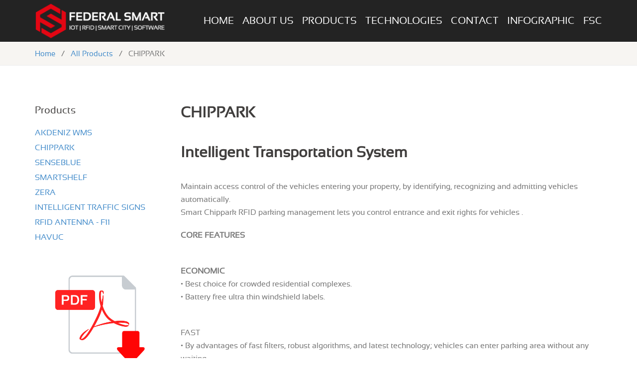

--- FILE ---
content_type: text/html; charset=UTF-8
request_url: https://federalsmart.us/en/products/detail/chippark
body_size: 2620
content:
<!doctype html><html><head><meta
charset="utf-8"><title>Federal Smart</title><meta
name="keywords" content="Federal Smart,Federal Smart Parking Warehouse Management IOT RFID Beacon Mobile App" /><meta
name="description" content="Federal Smart,Federal Smart Parking Warehouse Management IOT RFID Beacon Mobile App"><meta
name="author" content="federalsmart.us, federal-smart.com"><link
rel="icon" type="image/x-icon" href="/favicon.ico" /><meta
http-equiv="Content-Type" content="text/html; charset=UTF-8" ><meta
http-equiv="Content-Language" content="en-EN" ><meta
name="keywords" content="" ><title></title><meta
name="viewport" content="width=device-width, initial-scale=1.0"/><link
type="text/css" media="screen" rel="stylesheet" href="/css/style.css"/><link
type="text/css" media="screen" rel="stylesheet" href="/css/theme-responsive.css"/><link
type="text/css" media="screen" rel="stylesheet" href="../css/skins/red/red.css"/><link
rel="shortcut icon" href="/img/icons/favicon.ico"><link
rel="apple-touch-icon" href="/img/icons/apple-touch-icon.png"><link
rel="apple-touch-icon" sizes="72x72" href="/img/icons/apple-touch-icon-72x72.png"><link
rel="apple-touch-icon" sizes="114x114" href="/img/icons/apple-touch-icon-114x114.png"></head><body><div
id="layout" class="layout-wide"><header
class="section_title"><div
class="nav_logo animated fadeInDown"><div
class="container"><div
class="row"><div
class="col-md-3 logo">
<a
href="/" title="Federal Smart">
<img
src="/img/logo.png" alt="Federal Smart" class="logo_img">
</a></div>
<nav
class="col-md-9"><ul
id="menu" class="sf-menu"><li >
<a
href="/en/" title="HOME">HOME</a></li><li >
<a
href="/en/aboutus">ABOUT US</a></li><li
class="current">
<a
href="/en/products" title="PRODUCTS">PRODUCTS</a><ul><li><a
href="/en/products/detail/akdenizwms">AKDENİZ WMS</a></li><li><a
href="/en/products/detail/chippark">CHIPPARK</a></li><li><a
href="/en/products/detail/senseblue">SENSEBLUE</a></li><li><a
href="http://pnw.federalsmart.us/">SMARTSHELF</a></li><li><a
href="/en/products/detail/trafficsigns">INTELLIGENT SIGNS</a></li><li><a
href="/en/products/detail/antenna">RFID ANTENNA</a></li><li><a
href="/en/products/detail/havuc">HAVUC</a></li></ul></li><li >
<a
href="/en/techno">TECHNOLOGIES</a></li><li >
<a
href="/en/contact" title="CONTACT">CONTACT</a></li><li >
<a
href="/en/infographics" title="INFOGRAPHIC">INFOGRAPHIC</a></li><li >
<a
href="/en/federalsmartworld" title="FSC">FSC</a></ul>
</nav></div></div></div>
</header><div
class="crumbs border_bottom"><div
class="container"><div
class="row"><div
class="col-md-12"><ul><li><a
href="/en/">Home</a></li><li>/</li><li><a
href="/en/products">All Products</a></li><li>/</li><li>CHIPPARK</li></ul></div></div></div></div>
<section
class="content_info"><div
class="paddings"><div
class="container wow fadeInUp"><div
class="row"><div
class="col-md-3 sidebars">
<aside><h4>Products</h4><ul
class="list"><li><a
href="/en/products/detail/akdenizwms">AKDENIZ WMS</a></li><li><a
href="/en/products/detail/chippark">CHIPPARK</a></li><li><a
href="/en/products/detail/senseblue">SENSEBLUE</a></li><li><a
href="/en/products/detail/smartshelf">SMARTSHELF</a></li><li><a
href="/en/products/detail/zera">ZERA</a></li><li><a
href="/en/products/detail/trafficsigns">INTELLIGENT TRAFFIC SIGNS</a></li><li><a
href="/en/products/detail/antenna">RFID ANTENNA - F11</a></li><li><a
href="/en/products/detail/havuc">HAVUC</a></li></ul>
<br>
<br><center>
<a
href="/pdf/chippark.pdf" title="CHIPPARK PDF" target="_blank"><img
src="/pdf/pdf.png" width="180" height="auto" /></a><h4>CHIPPARK PDF</h4></center>
</aside></div><div
class="col-md-9"><h2><strong>CHIPPARK</strong></h2><p
class="lead" style="text-align:justify;"><p><b><h2>Intelligent Transportation System</h2></b></p><p>Maintain access control of the vehicles entering your property, by identifying, recognizing and admitting
vehicles automatically. <br>Smart Chippark RFID parking management lets you control entrance and exit rights for vehicles .</p><p><b>CORE FEATURES</b></p><p><br>
<b>ECONOMIC</b><br>
• Best choice for crowded residential
complexes. <br>
• Battery free ultra thin windshield   labels.</p><p><br>
FAST<br>
• By advantages of fast  filters, robust algorithms, and latest technology; vehicles can  enter parking area without any waiting</p><p><b>SECURE</b><br>
• SmartChippark tags are protected by  special encryption methods, both EPC and TID codes are used in confirmation. System shall allow to pass onlywhen  desired conditions are met.</p><p>&nbsp;EASY  TRACKING<br>
• Every kind of tracking  operations can be performed for vehicles like monitoring time  or location of any entrance or exit</p><p><b>&nbsp;BENEFITS</b><br>
• High Security.<br>
• Non-copyable tags.<br>
• Real time reports.<br>
• Improves parking capacity utilization.<br>
• Prevents unauthorized access.<br>
• Streamlines entry and exit.<br>
• Eliminates waiting lines.<br>
• Reduced operational costs.</p></p><hr
class="tall"><div
class="info_resalt borders"><div
class="post"><div
class="video-wrapper">
<img
width="100%" height="260" src="/img/hgspark.gif" /></div></div></div><hr
class="tall"><div
class="row wow fadeInUp"><div
class=""><ul
class="carousel-single" id="carousel-single"><li> <img
src="/img/gallery/6.jpg" alt="img" class="img-responsive"></li><li> <img
src="/img/gallery/28.jpg" alt="img" class="img-responsive"></li></ul></div></div></div></div></div></div>
</section>
<footer
class="footer_top"><div
class="container"><div
class="row"><div
class="col-md-3"><h3>FOLLOW US</h3><ul
class="social"><li
class="facebook"><span><i
class="fa fa-facebook"></i></span><a
href="https://www.facebook.com/FederalSmart" title="FederalSmart" target="_blank">Facebook</a></li><li
class="twitter"><span><i
class="fa fa-twitter"></i></span><a
href="https://twitter.com/FederalSmart" title="FederalSmart" target="_blank">Twitter</a></li><li
class="linkedin"><span><i
class="fa fa-linkedin"></i></span><a
href="https://www.linkedin.com/in/federalsmart" title="Federal Smart" target="_blank">Linkedin</a></li></ul>
<img
style="padding-top:30px;" src="/pdf/zebraisvpartner.png" width="40%" height="auto" />
<img
style="padding-top:30px;" src="/img/gitex.png" width="100%" height="auto" /></div><div
class="col-md-3"><h3>LINKS</h3><ul><li><i
class="fa fa-check"></i><a
href="/en/" title="HOME">HOME</a></li><li><i
class="fa fa-check"></i><a
href="/en/aboutus" title="ABOUT US">ABOUT US</a></li><li><i
class="fa fa-check"></i> <a
href="/en/products" title="PRODUCTS">PRODUCTS</a></li><li><i
class="fa fa-check"></i><a
href="/en/techno" title="TECHNOLOGIES">TECHNOLOGIES</a></li><li><i
class="fa fa-check"></i> <a
href="/en/contact" title="CONTACT">CONTACT</a></li><li><i
class="fa fa-check"></i><input
type="button" style="background-color: transparent; /* Transparent */ border: none; color: white;"onclick="alert('This website stores cookies on your computer. These cookies are used to collect information about how you interact with our website and allow us to remember you. We use this information in order to improve and customize your browsing experience and for analytics and metrics about our visitors both on this website and other media. By browsing this site you accept cookies used to improve and personalise our services and marketing for social activity.')" value="OUR COOKIE POLICY"></li></ul></div><div
class="col-md-3"><h3>CONTACT HEADQUARTER</h3><ul
class="contact_footer"><li>
<i
class="fa fa-envelope"></i> <a
href="mailto:info@federalsmart.us">info@federalsmart.us</a></li><li>
<i
class="fa fa-headphones"></i> <a
href="tel:+14082151520">+1 408 215 15 20</a></li><li
class="location">
<i
class="fa fa-home"></i> Menlo Park, CA, USA</li></ul><div
id="result-newsletter"></div></div><div
class="col-md-3"><h3>CONTACT BRANCH OFFICE</h3><ul
class="contact_footer"><li>
<i
class="fa fa-envelope"></i> <a
href="mailto:info@federalsmart.us">info@federalsmart.us</a></li><li>
<i
class="fa fa-headphones"></i> <a
href="tel:+902122151520">+90 212 549 43 77</a></li><li
class="location">
<i
class="fa fa-home"></i>  Deposite Ofis A1 Ataturk Bulvari</li><li
class="location">
<i
class="fa fa-home"></i>  Ikitelli Istanbul 34306 TR</li></ul></div></div></div>
</footer>
<footer
class="coopring"><p>PRIVACY POLICY AND COOKIES</p><p>This website stores cookies on your computer. These cookies are used to collect information about how you interact with our website and allow us to remember you.</p><p>We use this information in order to improve and customize your browsing experience and for analytics and metrics about our visitors both on this website and other media.</p><p>By browsing this site you accept cookies used to improve and personalise our services and marketing for social activity.</p>
<br><p>&copy; 2018 Federal Smart Solutions Inc. All Rights Reserved.</p>
</footer></div>
 <script type="text/javascript" src="/js/jquery.js"></script>  <script type="text/javascript" src="/js/nav/tinynav.js"></script> <script type="text/javascript" src="/js/nav/superfish.js"></script> <script type="text/javascript" src="/js/nav/hoverIntent.js"></script> <script type="text/javascript" src="/js/nav/jquery.sticky.js"></script>  <script type="text/javascript" src="/js/totop/jquery.ui.totop.js" ></script>  <script type="text/javascript" src="/js/rs-plugin/js/jquery.themepunch.tools.min.js" ></script> <script type='text/javascript' src='/js/rs-plugin/js/jquery.themepunch.revolution.min.js'></script>  <script type="text/javascript" src="/js/carousel/owl.carousel.js"></script>  <script type="text/javascript" src="/js/fancybox/jquery.fancybox.pack.js"></script>  <script type="text/javascript" src="/js/gallery/modernizr.custom.26633.js"></script> <script type="text/javascript" src="/js/gallery/jquery.gridrotator.js"></script>  <script type="text/javascript" src="/js/team/modernizr.custom.63321.js"></script> <script type="text/javascript" src="/js/team/jquery.catslider.js"></script>  <script type="text/javascript" src="/js/filters/jquery.isotope.js" ></script>  <script type="text/javascript" src="/js/theme-options/theme-options.js"></script> <script type="text/javascript" src="/js/theme-options/jquery.cookies.js"></script>  <script type="text/javascript" src="/js/twitter/jquery.tweet.js"></script>  <script type="text/javascript" src="/js/animations/wow.min.js"></script>  <script type="text/javascript" src="/js/parallax/jquery.inview.js"></script> <script type="text/javascript" src="/js/parallax/nbw-parallax.js"></script>  <script type="text/javascript" src="/js/bootstrap/bootstrap.js"></script>  <script type="text/javascript" src="/js/main.js"></script> </body></html>

--- FILE ---
content_type: text/html; charset=UTF-8
request_url: https://federalsmart.us/en/products/css/skins/red/red.css
body_size: 1621
content:
<!doctype html><html><head><meta
charset="utf-8"><title>Federal Smart</title><meta
name="keywords" content="Federal Smart,Federal Smart Parking Warehouse Management IOT RFID Beacon Mobile App" /><meta
name="description" content="Federal Smart,Federal Smart Parking Warehouse Management IOT RFID Beacon Mobile App"><meta
name="author" content="federalsmart.us, federal-smart.com"><link
rel="icon" type="image/x-icon" href="/favicon.ico" /><meta
http-equiv="Content-Type" content="text/html; charset=UTF-8" ><meta
http-equiv="Content-Language" content="en-EN" ><meta
name="keywords" content="" ><title></title><meta
name="viewport" content="width=device-width, initial-scale=1.0"/><link
type="text/css" media="screen" rel="stylesheet" href="/css/style.css"/><link
type="text/css" media="screen" rel="stylesheet" href="/css/theme-responsive.css"/><link
type="text/css" media="screen" rel="stylesheet" href="../css/skins/red/red.css"/><link
rel="shortcut icon" href="/img/icons/favicon.ico"><link
rel="apple-touch-icon" href="/img/icons/apple-touch-icon.png"><link
rel="apple-touch-icon" sizes="72x72" href="/img/icons/apple-touch-icon-72x72.png"><link
rel="apple-touch-icon" sizes="114x114" href="/img/icons/apple-touch-icon-114x114.png"></head><body><div
id="layout" class="layout-wide"><header
class="section_title"><div
class="nav_logo animated fadeInDown"><div
class="container"><div
class="row"><div
class="col-md-3 logo">
<a
href="/" title="Federal Smart">
<img
src="/img/logo.png" alt="Federal Smart" class="logo_img">
</a></div>
<nav
class="col-md-9"><ul
id="menu" class="sf-menu"><li >
<a
href="/en/" title="HOME">HOME</a></li><li >
<a
href="/en/aboutus">ABOUT US</a></li><li >
<a
href="/en/products" title="PRODUCTS">PRODUCTS</a><ul><li><a
href="/en/products/detail/akdenizwms">AKDENİZ WMS</a></li><li><a
href="/en/products/detail/chippark">CHIPPARK</a></li><li><a
href="/en/products/detail/senseblue">SENSEBLUE</a></li><li><a
href="http://pnw.federalsmart.us/">SMARTSHELF</a></li><li><a
href="/en/products/detail/trafficsigns">INTELLIGENT SIGNS</a></li><li><a
href="/en/products/detail/antenna">RFID ANTENNA</a></li><li><a
href="/en/products/detail/havuc">HAVUC</a></li></ul></li><li >
<a
href="/en/techno">TECHNOLOGIES</a></li><li >
<a
href="/en/contact" title="CONTACT">CONTACT</a></li><li >
<a
href="/en/infographics" title="INFOGRAPHIC">INFOGRAPHIC</a></li><li >
<a
href="/en/federalsmartworld" title="FSC">FSC</a></ul>
</nav></div></div></div>
</header><section
class="content_info"><div
class="paddings"><div
class="container wow fadeInUp"><div
class="row page-error"><h1>404 <i
class="fa fa-unlink"></i></h1><hr
class="tall"><p
class="lead">We're sorry, but the page you were looking for doesn't exist.</p><p>This might be because you typed the web address incorrectly.</p><p>Please check the address and spelling ensuring that it does not contain capital letters or spaces.</p><p>It is possible that the page you were looking for may have been moved, updated or deleted.</p><p>Please click the Return Home button to try another link.</p>
<a
href="/" title="Home Page" class="button">Return Home</a></div></div></div>
</section>
<footer
class="footer_top"><div
class="container"><div
class="row"><div
class="col-md-3"><h3>FOLLOW US</h3><ul
class="social"><li
class="facebook"><span><i
class="fa fa-facebook"></i></span><a
href="https://www.facebook.com/FederalSmart" title="FederalSmart" target="_blank">Facebook</a></li><li
class="twitter"><span><i
class="fa fa-twitter"></i></span><a
href="https://twitter.com/FederalSmart" title="FederalSmart" target="_blank">Twitter</a></li><li
class="linkedin"><span><i
class="fa fa-linkedin"></i></span><a
href="https://www.linkedin.com/in/federalsmart" title="Federal Smart" target="_blank">Linkedin</a></li></ul>
<img
style="padding-top:30px;" src="/pdf/zebraisvpartner.png" width="40%" height="auto" />
<img
style="padding-top:30px;" src="/img/gitex.png" width="100%" height="auto" /></div><div
class="col-md-3"><h3>LINKS</h3><ul><li><i
class="fa fa-check"></i><a
href="/en/" title="HOME">HOME</a></li><li><i
class="fa fa-check"></i><a
href="/en/aboutus" title="ABOUT US">ABOUT US</a></li><li><i
class="fa fa-check"></i> <a
href="/en/products" title="PRODUCTS">PRODUCTS</a></li><li><i
class="fa fa-check"></i><a
href="/en/techno" title="TECHNOLOGIES">TECHNOLOGIES</a></li><li><i
class="fa fa-check"></i> <a
href="/en/contact" title="CONTACT">CONTACT</a></li><li><i
class="fa fa-check"></i><input
type="button" style="background-color: transparent; /* Transparent */ border: none; color: white;"onclick="alert('This website stores cookies on your computer. These cookies are used to collect information about how you interact with our website and allow us to remember you. We use this information in order to improve and customize your browsing experience and for analytics and metrics about our visitors both on this website and other media. By browsing this site you accept cookies used to improve and personalise our services and marketing for social activity.')" value="OUR COOKIE POLICY"></li></ul></div><div
class="col-md-3"><h3>CONTACT HEADQUARTER</h3><ul
class="contact_footer"><li>
<i
class="fa fa-envelope"></i> <a
href="mailto:info@federalsmart.us">info@federalsmart.us</a></li><li>
<i
class="fa fa-headphones"></i> <a
href="tel:+14082151520">+1 408 215 15 20</a></li><li
class="location">
<i
class="fa fa-home"></i> Menlo Park, CA, USA</li></ul><div
id="result-newsletter"></div></div><div
class="col-md-3"><h3>CONTACT BRANCH OFFICE</h3><ul
class="contact_footer"><li>
<i
class="fa fa-envelope"></i> <a
href="mailto:info@federalsmart.us">info@federalsmart.us</a></li><li>
<i
class="fa fa-headphones"></i> <a
href="tel:+902122151520">+90 212 549 43 77</a></li><li
class="location">
<i
class="fa fa-home"></i>  Deposite Ofis A1 Ataturk Bulvari</li><li
class="location">
<i
class="fa fa-home"></i>  Ikitelli Istanbul 34306 TR</li></ul></div></div></div>
</footer>
<footer
class="coopring"><p>PRIVACY POLICY AND COOKIES</p><p>This website stores cookies on your computer. These cookies are used to collect information about how you interact with our website and allow us to remember you.</p><p>We use this information in order to improve and customize your browsing experience and for analytics and metrics about our visitors both on this website and other media.</p><p>By browsing this site you accept cookies used to improve and personalise our services and marketing for social activity.</p>
<br><p>&copy; 2018 Federal Smart Solutions Inc. All Rights Reserved.</p>
</footer></div>
 <script type="text/javascript" src="/js/jquery.js"></script>  <script type="text/javascript" src="/js/nav/tinynav.js"></script> <script type="text/javascript" src="/js/nav/superfish.js"></script> <script type="text/javascript" src="/js/nav/hoverIntent.js"></script> <script type="text/javascript" src="/js/nav/jquery.sticky.js"></script>  <script type="text/javascript" src="/js/totop/jquery.ui.totop.js" ></script>  <script type="text/javascript" src="/js/rs-plugin/js/jquery.themepunch.tools.min.js" ></script> <script type='text/javascript' src='/js/rs-plugin/js/jquery.themepunch.revolution.min.js'></script>  <script type="text/javascript" src="/js/carousel/owl.carousel.js"></script>  <script type="text/javascript" src="/js/fancybox/jquery.fancybox.pack.js"></script>  <script type="text/javascript" src="/js/gallery/modernizr.custom.26633.js"></script> <script type="text/javascript" src="/js/gallery/jquery.gridrotator.js"></script>  <script type="text/javascript" src="/js/team/modernizr.custom.63321.js"></script> <script type="text/javascript" src="/js/team/jquery.catslider.js"></script>  <script type="text/javascript" src="/js/filters/jquery.isotope.js" ></script>  <script type="text/javascript" src="/js/theme-options/theme-options.js"></script> <script type="text/javascript" src="/js/theme-options/jquery.cookies.js"></script>  <script type="text/javascript" src="/js/twitter/jquery.tweet.js"></script>  <script type="text/javascript" src="/js/animations/wow.min.js"></script>  <script type="text/javascript" src="/js/parallax/jquery.inview.js"></script> <script type="text/javascript" src="/js/parallax/nbw-parallax.js"></script>  <script type="text/javascript" src="/js/bootstrap/bootstrap.js"></script>  <script type="text/javascript" src="/js/main.js"></script> </body></html>

--- FILE ---
content_type: text/css
request_url: https://federalsmart.us/css/style.css
body_size: 6246
content:

	@charset "utf-8";
    @import url(bootstrap/bootstrap.css);
    @import url(bootstrap/bootstrap-theme.css);
    @import url(../js/fancybox/jquery.fancybox.css); 
    @import url(carousel/owl.carousel.css);
    @import url(carousel/owl.theme.default.css);
    @import url(animations/animate.css);
    @import url(slide/revolution.css);
    @import url(../js/rs-plugin/css/settings.css); 
    @import url("icons/font-awesome.min.css");
    @import url(gallery/grid.css);
    @import url(team/minislider.css);
   /* @import url(http: //fonts.googleapis.com/css?family=Open+Sans:300italic, 400italic, 600italic, 700italic, 800italic, 400, 600, 300, 700, 800); */
    a, a: hover {
    color: #43402f;
}


@font-face {
    font-family: 'sansationbold';
    src: url('fonts/sansation_bold-webfont.eot');
    src: url('fonts/sansation_bold-webfont.eot?#iefix') format('embedded-opentype'),
         url('fonts/sansation_bold-webfont.woff2') format('woff2'),
         url('fonts/sansation_bold-webfont.woff') format('woff'),
         url('fonts/sansation_bold-webfont.ttf') format('truetype'),
         url('fonts/sansation_bold-webfont.svg#sansationbold') format('svg');
    font-weight: normal;
    font-style: normal;

}


@font-face {
    font-family: 'sansationbold_italic';
    src: url('../fonts/sansation_bold_italic-webfont.eot');
    src: url('../fonts/sansation_bold_italic-webfont.eot?#iefix') format('embedded-opentype'),
         url('../fonts/sansation_bold_italic-webfont.woff2') format('woff2'),
         url('../fonts/sansation_bold_italic-webfont.woff') format('woff'),
         url('../fonts/sansation_bold_italic-webfont.ttf') format('truetype'),
         url('../fonts/sansation_bold_italic-webfont.svg#sansationbold_italic') format('svg');
    font-weight: normal;
    font-style: normal;

}


@font-face {
    font-family: 'sansationitalic';
    src: url('../fonts/sansation_italic-webfont.eot');
    src: url('../fonts/sansation_italic-webfont.eot?#iefix') format('embedded-opentype'),
         url('../fonts/sansation_italic-webfont.woff2') format('woff2'),
         url('../fonts/sansation_italic-webfont.woff') format('woff'),
         url('../fonts/sansation_italic-webfont.ttf') format('truetype'),
         url('../fonts/sansation_italic-webfont.svg#sansationitalic') format('svg');
    font-weight: normal;
    font-style: normal;

}

@font-face {
    font-family: 'sansation_lightregular';
    src: url('../fonts/sansation_light-webfont.eot');
    src: url('../fonts/sansation_light-webfont.eot?#iefix') format('embedded-opentype'),
         url('../fonts/sansation_light-webfont.woff2') format('woff2'),
         url('../fonts/sansation_light-webfont.woff') format('woff'),
         url('../fonts/sansation_light-webfont.ttf') format('truetype'),
         url('../fonts/sansation_light-webfont.svg#sansation_lightregular') format('svg');
    font-weight: normal;
    font-style: normal;

}

@font-face {
    font-family: 'sansation_lightitalic';
    src: url('../fonts/sansation_light_italic-webfont.eot');
    src: url('../fonts/sansation_light_italic-webfont.eot?#iefix') format('embedded-opentype'),
         url('../fonts/sansation_light_italic-webfont.woff2') format('woff2'),
         url('../fonts/sansation_light_italic-webfont.woff') format('woff'),
         url('../fonts/sansation_light_italic-webfont.ttf') format('truetype'),
         url('../fonts/sansation_light_italic-webfont.svg#sansation_lightitalic') format('svg');
    font-weight: normal;
    font-style: normal;

}

@font-face {
    font-family: 'sansationregular';
    src: url('fonts/sansation_regular-webfont.eot');
    src: url('fonts/sansation_regular-webfont.eot?#iefix') format('embedded-opentype'),
         url('fonts/sansation_regular-webfont.woff2') format('woff2'),
         url('fonts/sansation_regular-webfont.woff') format('woff'),
         url('fonts/sansation_regular-webfont.ttf') format('truetype'),
         url('fonts/sansation_regular-webfont.svg#sansationregular') format('svg');
    font-weight: normal;
    font-style: normal;
	

}

/*
* { font-family: sansationregular !important }
*/
body, p {
    font-weight: 300;
}
body, h1, h2, h3, h4, h5, h6 {
    font-family: 'sansationregular' !important;
}
.style-dark .border_top, .style-dark .borders {
    border-top: 1px solid #444;
}
.style-dark .border_bottom, .style-dark .borders {
    border-bottom: 1px solid #444;
}
.info_title, body {
    position: relative;
}
#toTop, a:hover {
    text-decoration: none;
}
body {
    font-size: 16px;
    line-height: 26px;
    color: #777;
    background-color: #fff;
}
p {
    margin: 0 0 20px;
    padding: 0;
}
h1 {
    font-size: 34px;
    line-height: 44px;
}
h2 {
    font-size: 30px;
    line-height: 40px;
}
h3 {
    font-size: 24px;
    line-height: 34px;
}
h4 {
    font-size: 20px;
    line-height: 30px;
}
h5 {
    font-size: 18px;
    line-height: 28px;
}
h6 {
    font-size: 14px;
    line-height: 24px;
}
h1, h2, h3, h4, h5, h6 {
    font-weight: 400;
    padding: 5px 0 15px;
    margin: 0;
    color: #403e3d;
}
.style-light {
    background: #fff;
}
.style-dark {
    color: #dedede!important;
    background: #232323;
}
.style-dark .crumbs, .style-dark .info_resalt {
    color: #dedede!important;
    background: #161616;
}
.style-dark .mi-slider nav a.mi-selected, .style-dark .mi-slider nav a:hover, .style-dark h1, .style-dark h2, .style-dark h3, .style-dark h4, .style-dark h5, .style-dark h6 {
    color: #fff!important;
}
.style-dark .footer_top:before {
    border-top: 30px solid #161616;
}
.style-dark .info_title i.left, .style-dark .info_title i.right, .style-dark .opacy_bg_01 .btn, .style-dark .opacy_bg_01 h1, .style-dark .opacy_bg_01 h3 {
    color: #444!important;
}
.style-dark .vertical_line {
    background: #444;
}
.style-dark .vertical_line .circle_bottom, .style-dark .vertical_line .circle_top {
    background: #dedede;
}
.style-dark .btn, .style-dark .item-team h4 span, .style-dark .results h2 span, .style-dark .results i, .style-dark a {
    color: #fff;
}
.style-dark .accordion-trigger, .style-dark .info, .style-dark .info a, .style-dark .item_table ul, .style-dark .opacy_bg_01, .style-dark .service-process em, .style-dark .service-process h2 {
    color: #666!important;
}
.style-dark .service-process .thumbnail:hover em, .style-dark .service-process .thumbnail:hover h2 {
    color: #fff!important;
}
.style-dark .entry-meta li a {
    color: #999;
}
.style-dark .mi-slider nav a.mi-selected:after {
    border-top-color: transparent!important;
}
.clearfix {
    width: 1px;
    height: 1px;
    display: block;
    clear: both;
    content: " ,  "}
.alignleft {
    float: left;
}
.alignright {
    float: right;
}
.text_right {
    text-align: right;
}
.text_left {
    text-align: left;
}
.bout-us-image, .important-info, .simple-title {
    text-align: center;
}
.paddings {
    padding: 70px 0;
}
.padding-top {
    padding-top: 70px;
}
.padding_bottom {
    padding-bottom: 70px;
}
.padding-top-mini {
    padding-top: 25px;
}
.margin_top {
    margin-top: 50px;
}
.button {
    width: auto;
    border: 0;
    color: #403e3d;
    margin: 10px 0;
    -moz-border-radius: 5px;
    -webkit-border-radius: 5px;
    border-radius: 5px;
    font-weight: 300;
    padding: 12px 25px;
    text-shadow: 0 -1px 0 #ccc;
    -webkit-transition: .3s all ease;
    -moz-transition: .3s all ease;
    -o-transition: .3s all ease;
    -ms-transition: .3s all ease;
    transition: .3s all ease;
}
.heading-progress, .important-info h4 {
    font-weight: lighter;
}
.button:hover {
    color: #2a6496;
    -webkit-transition: .3s all ease;
    -moz-transition: .3s all ease;
    -o-transition: .3s all ease;
    -ms-transition: .3s all ease;
    transition: .3s all ease;
}
.btn-primary {
    border: 0!important;
}
.button i {
    padding-right: 10px;
    color: #232323;
    font-size: 25px;
}
.heading-progress {
    padding: 0 0 5px;
}
.important-info a {
    margin: 20px 10px;
}
.pagination>li.active>a, .pagination>li.active>span {
    color: #fff!important;
}
.pagination>.active>a {
    border-color: #ddd!important;
}
div.show-grid [class*=col-md] {
    -moz-border-radius: 3px;
    -webkit-border-radius: 3px;
    background-color: #43402f;
    opacity: .5;
    margin-bottom: 20px;
    color: #fff;
    border-radius: 3px;
    line-height: 40px;
    min-height: 40px;
    text-align: center;
}
.fontawesome-icon-list div a {
    line-height: 40px;
    padding: 0 0 0 10px;
}
.fontawesome-icon-list div:hover {
    background-color: #cdcdcd;
}
.fontawesome-icon-list div:hover i {
    font-size: 28px;
}
.fontawesome-icon-list div i {
    padding-right: 10px;
}
ol li, ul li {
    line-height: 30px;
}
.info_vertical h1, .simple-title h2 {
    letter-spacing: -1px;
    line-height: 1.1;
    font-family: 'sansationregular';
    font-weight: lighter;
}
dl, dt {
    padding-bottom: 10px;
}
footer ul {
    padding: 0;
}
.carousel-portfolio, .carousel-single, .carousel-sponsors, .list, .tp-banner ul {
    list-style: none;
    padding: 0;
}
.list li i {
    padding-right: 6px;
}
.bout-us-image {
    margin: 0 auto 80px;
    width: 60%}
.simple-title {
    margin-bottom: 60px;
}
.simple-title h2 {
    padding: 0;
    font-size: 40px;
}
.info_title {
    overflow: hidden;
}
.info_title i.left, .info_title i.right {
    position: absolute;
    font-size: 8em;
    color: #e5e5e5;
    z-index: 0;
}
.info_title i.right {
    right: 10%;
    top: 5%}
.info_title i.left {
    left: 10%;
    top: 5%}
.vertical_line {
    width: 1px;
    background: #dedede;
    margin: 0 auto;
    height: 100px;
    position: relative;
}
.vertical_line .circle_bottom, .vertical_line .circle_top {
    width: 8px;
    height: 8px;
    border-radius: 50%;
    background: #666;
    position: absolute;
    left: -3.5px;
}
.vertical_line .circle_top {
    top: 0;
}
.vertical_line .circle_bottom {
    bottom: 0;
}
.info_vertical, .results {
    text-align: center;
    position: relative;
}
.info_vertical {
    max-width: 850px;
    margin: 0 auto;
    z-index: 1;
}
.info_vertical h1 {
    font-size: 40px;
    width: 85%;
    margin: 0 auto;
}
.info_vertical p {
    font-size: 18px;
    line-height: 28px;
    font-weight: lighter;
    margin: 0;
    width: 100%}
.info_vertical h2 {
    padding: 10px 0;
}
.service-process {
    background-image: url(../img/img-theme/service-bg.png);
    background-repeat: no-repeat;
    overflow: auto;
    background-size: 100% auto;
    background-position: center center;
}
.service-process a {
    color: #5c5c5c;
}


@media(max-width:979px) {
    .service-process {
    background-image: none;
}
}.service-process .thumbnail, .service-process .thumbnail:hover {
    border: 0;
    -webkit-box-shadow: none;
    -moz-box-shadow: none;
    box-shadow: none;
}
.service-process .thumbnail {
    background: 0 0;
    margin: 0 auto 20px;
}
.caption-head {
    height: 200px;
    width: 200px;
    overflow: hidden;
    margin: 0 auto 20px;
    background-color: #fff;
    border: 6px solid #e6e6e6;
    -webkit-border-radius: 500px;
    -moz-border-radius: 500px;
    border-radius: 500px;
    -webkit-transition: background-color .3s ease;
    -moz-transition: background-color .3s ease;
    -o-transition: background-color .3s ease;
    transition: background-color .3s ease;
}
.portfolioFilter, .results h2 {
    border-bottom: 1px solid #cdcdcd;
}
h2.caption-title {
    font-size: 20px;
    font-weight: lighter;
}
.caption-head .caption-icon {
    display: block;
    margin-top: 35px;
}
.caption-head .caption-icon:hover, .caption-head .caption-title:hover {
    cursor: pointer;
}
.caption-head:hover {
    cursor: pointer;
    -webkit-transition: background-color .3s ease;
    -moz-transition: background-color .3s ease;
    -o-transition: background-color .3s ease;
    transition: background-color .3s ease;
}
.caption-head:hover>.caption-icon {
    color: #fff;
    -webkit-animation: slideFromBottom .3s ease;
    -moz-animation: slideFromBottom .3s ease;
    -o-animation: slideFromBottom .3s ease;
    animation: slideFromBottom .3s ease;
}
.caption-head:hover>.caption-title {
    color: #fff;
    -webkit-animation: slideFromBottom .5s ease;
    -moz-animation: slideFromBottom .5s ease;
    -o-animation: slideFromBottom .5s ease;
    animation: slideFromBottom .5s ease;
}
.icon-big {
    font-size: 70px;
    line-height: 66px;
}
@-webkit-keyframes slideFromBottom {
    from {
    -webkit-transform: translateY(150%) scale(.5);
    opacity: 0;
}
to {
    -webkit-transform: translateY(0) scale(1);
    opacity: 1;
}
}@-moz-keyframes slideFromBottom {
    from {
    -moz-transform: translateY(150%) scale(.5);
    opacity: 0;
}
to {
    -moz-transform: translateY(0) scale(1);
    opacity: 1;
}
}@-ms-keyframes slideFromBottom {
    from {
    -ms-transform: translateY(150%) scale(.5);
    opacity: 0;
}
to {
    -ms-transform: translateY(0) scale(1);
    opacity: 1;
}
}.single_services p {
    max-width: 750px;
    margin: 0 auto;
}
.service-01 {
    text-align: center;
}
.service-01 .head-service-01 i {
    font-size: 40px;
    font-weight: lighter;
}
.info_skin_base .service-01 .head-service-01 i, .info_skin_base h1 span {
    color: #fff!important;
}
.service-01 .caption-service-01 h3 {
    font-weight: lighter;
    padding: 10px 0;
}
.service-02 {
    margin: 20px 0;
}
.service-02 .head-service-02 {
    margin-bottom: 15px;
}
.service-02 .head-service-02 i {
    font-size: 25px;
    line-height: 45px;
    float: left;
    margin-right: 20px;
    font-weight: lighter;
    width: 45px;
    height: 45px;
    -moz-border-radius: 6px;
    -webkit-border-radius: 6px;
    border-radius: 6px;
    color: #fff;
    text-align: center;
}
.service-02 h3 {
    font-weight: lighter;
    display: inline;
    font-size: 20px;
    padding: 0;
    line-height: 30px;
}
.service-02 h3 span {
    font-weight: lighter;
    display: block;
    font-size: 14px;
    padding: 0;
    line-height: 20px;
}
.hot-features img {
    margin-top: 12px;
    margin-bottom: -50px;
}
.info_skin_base .service-02 .head-service-02 i {
    background-color: #fff!important;
    color: #232323!important;
}
.info_skin_base .service-02 h3 span {
    color: #fff!important;
}
.results {
    padding-top: 13%}
.results.results-mini-top {
    padding-top: 50px;
}
.results.results-no-top {
    padding: 0;
}
.arrow_results {
    position: absolute;
    width: 92px;
    right: -90px;
    top: 20px;
    height: 32px;
}
#toTop, #toTopHover {
    width: 51px;
    height: 51px;
    overflow: hidden;
}
.results h2 {
    font-size: 23px;
    padding: 0 0 5px;
    margin-bottom: 5px;
}
.results h2 span {
    color: #222;
    float: right;
    margin-right: -10%;
    font-size: 24px;
}
.results i {
    font-size: 25px;
    color: #222;
}
.results h5 {
    font-size: 14px;
    line-height: 20px;
}
.opacy_bg_02 .btn, .opacy_bg_02 .results h2 span, .opacy_bg_02 .results i {
    color: #fff;
}
#toTop {
    display: none;
    position: fixed;
    bottom: 10px;
    right: 10px;
    border: none;
    text-indent: 100%;
    background: url(../img/img-theme/ui.totop.png) left top no-repeat;
}
header, header .container {
    position: relative;
}
.border_top, .borders {
    border-top: 1px solid #eee;
}
.border_bottom, .borders {
    border-bottom: 1px solid #eee;
}
#toTopHover {
    background: url(../img/img-theme/ui.totop.png) left -51px no-repeat;
    display: block;
    float: left;
    opacity: 0;
    -moz-opacity: 0;
}
#toTop:active, #toTop:focus {
    outline: 0;
}
header {
    overflow: hidden;
}
.slide {
    padding: 0;
    background: 0 0;
    overflow: hidden;
}
.section_title-02, .section_title-03 {
    background-color: #1c1c1c;
    overflow: visible;
}
.section_title {
    padding: 75px 0 10px;
    overflow: visible;
}
.section_title h1 {
    color: #fff;
    padding: 0;
}
.section_title p {
    color: #fff;
    text-align: right;
    padding-top: 5px;
}
.section_title-02 {
    padding: 145px 0 80px;
}
.section_title-02 h1 {
    color: #fff;
    font-size: 40px;
    padding: 0;
}
.section_title-02 p {
    color: #ddd;
    padding-top: 15px;
}
.blog-image, .carousel-portfolio li .hover, .carousel-single, .carousel-single li, .content_info, .item-work .hover, .sf-menu li li a, .twitts ul {
    overflow: hidden;
}
.section_title-03 .opacy_bg_02 {
    padding: 150px 0 50px;
}
.section_title-03 h1 {
    color: #fff;
    font-size: 40px;
    padding: 0;
}
.section_title-03 p {
    color: #ddd;
    padding-top: 15px;
}
.crumbs {
    background: #f7f5f2;
    padding: 10px 20px;
}
.crumbs ul {
    padding: 0;
    margin: 0;
    list-style: none;
}
.crumbs ul li {
    display: inline-block;
    padding-right: 12px;
    line-height: 20px;
    font-weight: 400;
    font-size: 15px;
}
.sf-menu ul, .tinynav {
    display: none;
}
.crumbs ul li a:hover {
    text-decoration: underline;
}
.logo img {
    max-width: 100%}
.nav_logo {
    width: 100%;
    z-index: 999;
    padding: 5px 0;
    background: #232323;
    background: rgba(17, 17, 17, .92);
}
.sticky-wrapper {
    position: fixed;
    z-index: 999;
    width: 100%;
    top: 0;
}
.layout-boxed .carousel-testimonials, .layout-boxed .nav_logo, .layout-boxed-margin .carousel-testimonials, .layout-boxed-margin .nav_logo {
    max-width: 1230px;
}
.layout-boxed-margin .sticky-wrapper {
    position: absolute;
    z-index: 999;
}
.layout-boxed .name, .layout-boxed-mamrgin .name {
    padding-right: 8%}
.layout-boxed .job, .layout-boxed-mamrgin .job {
    padding-left: 8%}
.sf-menu {
    margin: 0;
	margin-top:5px;
    float: right;
    padding-top: 7px;
}
.sf-menu ul {
    position: absolute;
    list-style: none;
    top: -999em;
    width: 150px;
    padding: 0;
}
.sf-menu li li a, .sf-menu>li>a {
    display: block;
    text-decoration: none;
}
.sf-menu>li {
    position: relative;
    float: left;
    list-style: none;
    line-height: 50px;
    margin: 0 17px 0 0;
}
.sf-menu>li:last-child {
    margin: 0;
}
.sf-menu>li>a {
    font-size: 20px;
    font-weight: lighter;
    color: #fff;
}
.sf-menu li.sfHover ul, .sf-menu li:hover ul {
    top: 44px;
    left: 0;
    z-index: 999;
}
.sf-menu li:hover li ul, ul.sf-menu li.sfHover li ul {
    top: -999em;
}
.sf-menu li.current, .sf-menu li.sfHover, .sf-menu li:hover {
    text-decoration: none;color: #e64b3c;
}
.sf-menu li.current a {
    text-decoration: none;
    
}
.sf-menu li li a, .sf-menu li li a:hover {
    color: #fff;
    -webkit-transition: .3s all ease;
    -moz-transition: .3s all ease;
    -ms-transition: .3s all ease;
}
.sf-menu li li a {
    margin: 0;
    position: relative;
    font-size: 12px;
    line-height: 16px;
    padding: 12px 15px;
    background: #232323;
    background: rgba(17, 17, 17, .9);
    -o-transition: .3s all ease;
    transition: .3s all ease;
	color: #fff !important;
	
}
.sf-menu li li {
    float: none;
    position: relative;
}
.sf-menu li li a:hover {
    -o-transition: .3s all ease;
    transition: .3s all ease;
}
.sf-menu li li:hover ul, ul.sf-menu li li.sfHover ul {
    left: 150px;
    top: 0;
	
}
.content_info {
    position: relative;
    width: 100%}
.info_resalt {
    background: #f5f5f5;
    padding: 20px 0;
}
.info_resalt.no-bottom {
    padding-bottom: 0;
}
.info_dark {
    background: #191919;
    color: #dedede!important;
}
.info_dark h1, .info_dark h2, .info_dark h3, .info_dark h4, .info_dark h5, .info_dark h6, .info_dark i, .info_dark span, .opacy_bg_02 h1, .opacy_bg_02 h2, .opacy_bg_02 h3, .opacy_bg_02 h4, .opacy_bg_02 h5, .opacy_bg_02 h6, .opacy_bg_03 h1, .opacy_bg_03 h2, .opacy_bg_03 h3, .opacy_bg_03 h4, .opacy_bg_03 h5, .opacy_bg_03 h6, .opacy_bg_04 h1, .opacy_bg_04 h2, .opacy_bg_04 h3, .opacy_bg_04 h4, .opacy_bg_04 h5, .opacy_bg_04 h6 {
    color: #fff!important;
}
.image_01_parallax {
    background: url(../img/parallax/1.jpg);
}
.image_02_parallax {
    background: url(../img/parallax/2.jpg);
}
.image_03_parallax {
    background: url(../img/parallax/3.jpg);
}
.image_04_parallax {
    background: url(../img/parallax/4.jpg);
}
.image_05_parallax {
    background: url(../img/parallax/5.jpg);
}
.bg_parallax {
    margin: 0 auto;
    padding: 0;
    position: absolute;
    z-index: 0;
    left: 0;
    right: 0;
    width: 100%;
    height: 100%;
    -webkit-background-size: cover;
    -moz-background-size: cover;
    background-size: cover;
    background-attachment: fixed;
    background-repeat: repeat-y;
    background-position: 0 50%;
    -webkit-transition: none;
    -moz-transition: none;
    -ms-transition: none;
    -o-transition: none;
    transition: none;
}
.opacy_bg_01, .opacy_bg_02 {
    bottom: 0;
    left: 0;
    width: 100%;
    position: relative;
    height: auto;
    z-index: 2;
}
.carousel-portfolio li:hover .overlay, .overlay {
    -webkit-transition: .3s all ease;
    -moz-transition: .3s all ease;
    -o-transition: .3s all ease;
    -ms-transition: .3s all ease;
}
.opacy_bg_01 {
    background: rgba(255, 255, 255, .8);
}
.opacy_bg_02 {
    color: #dedede!important;
    background: rgba(0, 0, 0, .7);
}
.opacy_bg_02 .caption-head {
    color: #5c5c5c!important;
}
.opacy_bg_02 .caption-head h2 {
    color: #232323!important;
}
.opacy_bg_03, .opacy_bg_04 {
    bottom: 0;
    color: #dedede!important;
    position: relative;
    height: auto;
    z-index: 2;
    width: 100%;
    left: 0;
}
.info_skin_base, .info_skin_base .simple-title span {
    color: #fff!important;
}
.info_skin_base .owl-theme .owl-dots .owl-dot.active span, .info_skin_base .owl-theme .owl-dots .owl-dot:hover span {
    background: #fff!important;
}
.carousel-portfolio li, .item-work {
    background: #fff;
    border: 1px solid #cdcdcd;
}
.bg_video {
    position: absolute;
    top: 0;
    left: 0;
    min-width: 100%}
.carousel-portfolio li img {
    width: 100%;
    margin: 0;
}
.carousel-portfolio li {
    padding: 5px;
    text-align: left;
}
.carousel-portfolio li .hover {
    position: relative;
}
.carousel-portfolio li .info {
    padding: 5px 2px;
    font-size: 14px;
}
.carousel-portfolio li .info i {
    float: right;
    padding: 5px 2px;
    color: #333;
    font-size: 15px;
}
.overlay {
    position: absolute;
    left: 0;
    top: -400px;
    width: 100%;
    height: 100%;
    z-index: 1;
    transition: .3s all ease;
}
.carousel-portfolio li:hover .overlay {
    top: 0;
    cursor: pointer;
    transition: .3s all ease;
}
.item-work:hover .overlay, .item_table {
    -webkit-transition: .3s all ease;
    -moz-transition: .3s all ease;
    -o-transition: .3s all ease;
    -ms-transition: .3s all ease;
}
.portfolioFilter {
    display: table;
    margin: 0 auto 50px;
    border-top: 1px solid #cdcdcd;
    padding: 10px 0;
}
.portfolioFilter a {
    list-style: none;
    float: left;
    padding: 0 35px;
    display: inline-block;
    text-align: center;
    font-weight: 400;
    font-size: 15px;
}
.isotope-item {
    z-index: 2;
}
.isotope-hidden.isotope-item {
    z-index: 1;
}
.isotope, .isotope .isotope-item {
    -webkit-transition-duration: .8s;
    -moz-transition-duration: .8s;
    transition-duration: .8s;
}
.isotope {
    -webkit-transition-property: height, width;
    -moz-transition-property: height, width;
    transition-property: height, width;
}
.isotope .isotope-item {
    -webkit-transition-property: -webkit-transform, opacity;
    -moz-transition-property: -moz-transform, opacity;
    transition-property: transform, opacity;
}
#portfolio-list {
    margin: 0;
    list-style: none;
}
.item-work img {
    width: 100%}
.item-work {
    padding: 5px;
    text-align: left;
    margin-bottom: 30px;
}
.item-work .hover {
    position: relative;
}
.item-work .info {
    padding: 12px 2px 6px;
    font-size: 14px;
}
.item-work .info i {
    float: right;
    padding: 5px 2px 5px 10px;
    color: #333;
    font-size: 15px;
}
.item-work:hover .overlay {
    top: 0;
    cursor: pointer;
    transition: .3s all ease;
}
.technologies {
    margin: 30px 0 35px;
}
.technologies i {
    font-size: 28px;
    margin-right: 18px;
    color: #403e3d;
}
footer, footer h3, footer ul li a:hover {
    color: #fff;
}
.carousel-single li {
    max-height: 450px;
}
.page-error {
    max-width: 80%;
    margin: 0 auto;
    text-align: center;
}
.page-error h1 {
    font-size: 140px;
    line-height: 140px;
}
.page-error h1 i {
    font-size: 200px;
    line-height: 190px;
}
.page-error hr.tall {
    margin: 20px 0 30px;
}
.accordion-trigger h3 {
    margin: 0 10px;
}
.accordion-trigger {
    text-decoration: none;
    padding: 10px 10px 10px 25px;
    margin: 0 0 15px;
    cursor: pointer;
    border: 1px solid #f0f0f0;
    background: url(../img/img-theme/toggle.png) right 14px no-repeat #f9f9f9;
    -webkit-transition: all .1s linear;
    -moz-transition: all .1s linear;
    -o-transition: all .1s linear;
    transition: all .1s linear;
}
.accordion-trigger i {
    padding-right: 10px;
    font-size: 18px;
}
.accordion-trigger:hover {
    -webkit-transition: all .1s linear;
    -moz-transition: all .1s linear;
    -o-transition: all .1s linear;
    transition: all .1s linear;
}
.accordion-trigger.active, .accordion-trigger:hover {
    color: #fff;
    background: url(../img/img-theme/toggle.png) right -69px no-repeat #999;
}
.accordion-container {
    padding: 10px 0;
}
.accordion-container p {
    margin: 0 0 10px;
}
footer {
    background-color: #1C1C1C;
    padding: 80px 0;
    font-weight: 600;
    position: relative;
}
.footer_top:before {
    -webkit-transition-duration: .3s;
    content: '';
    right: 50%;
    margin-right: -30px;
    border-top: 30px solid #f7f5f2;
    top: 0;
    position: absolute;
    z-index: 999;
    border-left: 30px solid transparent;
    border-right: 30px solid transparent;
}
footer p {
    margin: 0;
    font-weight: lighter;
    font-size: 15px;
}
footer h3 {
    font-size: 18px;
    margin-bottom: 30px;
    padding-bottom: 10px;
    border-bottom: 1px solid #2c2c2c;
}
footer ul {
    margin: 0;
    list-style: none;
}
footer ul li {
    line-height: 40px;
    font-weight: 400;
}
footer ul li a {
    color: #ddd;
}
.twitts ul li {
    line-height: 25px;
    font-size: 14px;
}
.head_table h1, address {
    line-height: 35px;
}
.newsletterForm .input-group {
    margin-top: 25px;
}
.newsletterForm input {
    height: 40px;
}
.newsletterForm .btn {
    border: 0;
    font-size: 16px;
    height: 40px;
    border-radius: 0 3px 3px 0;
    font-weight: 300;
    background-image: none!important;
}
footer li i {
    padding-right: 10px;
}
.coopring {
    background: #fff;
    color: #222;
    padding: 20px 0;
    text-align: center;
    font-weight: 700;
}
.social li {
    -webkit-transition: .2s all ease;
    -moz-transition: .2s all ease;
    -o-transition: .2s all ease;
    -ms-transition: .2s all ease;
    transition: .2s all ease;
}
.social li span, .social li:hover {
    -webkit-transition: .2s all ease;
    -moz-transition: .2s all ease;
    -o-transition: .2s all ease;
    -ms-transition: .2s all ease;
}
.social li span {
    background: #555;
    margin-right: 15px;
    transition: .2s all ease;
}
.social li span i {
    text-align: center;
    padding: 3px;
    width: 25px;
    height: 25px;
    color: #fff;
}
.social li:hover {
    margin-left: 5px;
    transition: .2s all ease;
}
.social li:hover span {
    -webkit-transition: .2s all ease;
    -moz-transition: .2s all ease;
    -o-transition: .2s all ease;
    -ms-transition: .2s all ease;
    transition: .2s all ease;
}
.social li:hover span i {
    color: #fff!important;
}
.social .facebook:hover span {
    background: #3B5998;
}
.social .twitter:hover span {
    background: #3C8FC9;
}
.social .linkedin:hover span {
    background: #39C;
}
.social .github:hover span {
    background: #000;
}
.map_area iframe {
    width: 100%;
    height: 250px;
    border: 0;
}
.map_area-02 iframe {
    width: 100%;
    height: 450px;
    border: 0;
}
#form input, #form textarea {
    font-size: 14px;
    padding: 5px 10px;
    border: 1px solid #dedede;
}
#form input {
    width: 85%;
    height: 35px;
    margin-bottom: 20px;
}
#form textarea {
    width: 95%;
    height: 150px;
}
#form .button {
    width: auto;
    height: auto;
}
#form #result {
    font-size: bold;
}
address strong {
    padding-right: 3px;
}
address i {
    padding-right: 10px;
}
.carousel-testimonials {
    list-style: none;
    margin: 0;
    padding: 0;
    position: relative;
}
.carousel-testimonials li {
    position: relative;
}
.carousel-testimonials .image-testimonials {
    width: 160px;
    margin: 0 auto;
    height: 150px;
    border-radius: 50%;
    position: relative;
    overflow: hidden;
    z-index: 2;
}
.carousel-testimonials .image-testimonials img {
    width: 160px;
    height: 150px;
    margin-top: -3px;
    margin-left: -3px;
    border-radius: 50%;
    z-index: 1;
}
.carousel-testimonials .head-testimonials {
    width: 160px;
    margin: 0 auto;
    height: 150px;
    border-radius: 50%;
    position: relative;
}
.job, .name {
    border-top: 1px solid #999;
    border-bottom: 1px solid #999;
    width: 50%;
    top: 17%;
    position: absolute;
}
.carousel-testimonials .head-testimonials:before {
    -webkit-transition-duration: .3s;
    content: '';
    right: 50%;
    margin-right: -20px;
    bottom: -16px;
    position: absolute;
    z-index: 999;
    border-left: 20px solid transparent;
    border-right: 20px solid transparent;
}
.name {
    padding: 20px 1% 20px 0;
    left: 0;
    text-align: right;
}
.job {
    padding: 20px 0 20px 1%;
    right: 0;
    text-align: left;
}
.carousel-testimonials p, .head_table, .item_table, .item_table ul li, .more-link a, .post, .post-date {
    text-align: center;
}
.carousel-testimonials p {
    margin: 25px auto 0;
    max-width: 50%}
.carousel-testimonials h3 {
    padding: 0;
    color: #222;
}
.item_table {
    border-radius: 4px;
    border: 1px solid #cdcdcd;
    background-color: #fff;
    padding-bottom: 30px;
    margin-bottom: 30px;
    transition: .3s all ease;
}
.item_table:hover {
    margin-top: -5px;
    -webkit-transition: .3s all ease;
    -moz-transition: .3s all ease;
    -o-transition: .3s all ease;
    -ms-transition: .3s all ease;
    transition: .3s all ease;
}
.head_table h1, .head_table h2, .head_table h5 {
    margin: 0;
    font-weight: lighter;
}
.head_table {
    color: #fff;
    background-color: #1C1C1C;
    position: relative;
    z-index: 5;
    padding: 10px 0;
}
.head_table h1 {
    color: #fff;
    font-size: 25px;
    padding: 10px 0;
    border-bottom: 1px solid #666;
}
.head_table h2 {
    font-size: 30px;
    padding: 10px 0 0;
}
.head_table h2 span {
    font-size: 14px;
    color: #fff;
}
.head_table h5 {
    padding: 0 0 10px;
    color: #fff;
}
.arrow_table {
    1% 20px 0;
    left: 0;
    text-align: right;
}
.job {
    padding: 20px 0 20px 1%;
    right: 0;
    text-align: left;
}
.carousel-testimonials p, .head_table, .item_table, .item_table ul li, .more-link a, .post, .post-date {
    text-align: center;
}
.carousel-testimonials p {
    margin: 25px auto 0;
    max-width: 50%}
.carousel-testimonials h3 {
    padding: 0;
    color: #222;
}
.item_table {
    border-radius: 4px;
    border: 1px solid #cdcdcd;
    background-color: #fff;
    padding-bottom: 30px;
    margin-bottom: 30px;
    transition: .3s all ease;
}
.item_table:hover {
    margin-top: -5px;
    -webkit-transition: .3s all ease;
    -moz-transition: .3s all ease;
    -o-transition: .3s all ease;
    -ms-transition: .3s all ease;
    transition: .3s all ease;
}
.head_table h1, .head_table h2, .head_table h5 {
    margin: 0;
    font-weight: lighter;
}
.head_table {
    color: #fff;
    background-color: #1C1C1C;
    position: relative;
    z-index: 5;
    padding: 10px 0;
}
.head_table h1 {
    color: #fff;
    font-size: 25px;
    padding: 10px 0;
    border-bottom: 1px solid #666;
}
.head_table h2 {
    font-size: 30px;
    padding: 10px 0 0;
}
.head_table h2 span {
    font-size: 14px;
    color: #fff;
}
.head_table h5 {
    padding: 0 0 10px;
    color: #fff;
}
.arrow_table {
    position: absolute;
    z-index: -1;
    background-repeat: repeat-x;
    bottom: -28px;
    height: 32px;
    width: 100%;
    left: 0;
}
.item_table .color {
    background-color: #f9f9f9;
}
.item_table ul {
    margin: 30px 0;
    padding: 0;
}
.item_table ul li {
    list-style: none;
    border-top: 1px solid #eee;
    line-height: 40px;
    padding: 5px 0;
}
.item_table ul li i {
    color: #555;
    padding-right: 5px;
}
.item_table ul li:last-child {
    border-bottom: 1px solid #ddd;
}
.promotion_table, .promotion_table:hover {
    margin-top: -40px;
}
.promotion_table .head_table {
    color: #fff;
    position: relative;
    z-index: 5;
    text-align: center;
}
.promotion_table .head_table h2 {
    color: #232323!important;
}
.post {
    width: 60%;
    max-width: 960px;
    margin: 0 auto;
}
.post iframe, .post img {
    margin-top: 20px;
}
.post .post-meta {
    font-size: .9em;
    margin-bottom: 12px;
}
.post .post-meta>span {
    display: inline-block;
    padding-right: 8px;
}
.post .post-meta>.btn {
    margin: 22px 0 0;
}
.carousel.slide {
    max-width: 600px;
    margin: 0 auto;
}
.comment .img-circle {
    margin: 0;
    width: 100%}
.comment .title_comment {
    padding: 15px 0;
    border-bottom: 1px solid #cdcdcd;
    margin-bottom: 12px;
}
.comment .title_comment span a {
    float: right;
}
.comment .social, .info-me .social {
    padding: 0;
    list-style: none;
}
.comment .social li, .info-me .social li {
    display: inline-block;
    margin: 0 5px 10px 0;
}
.comment .social li span, .info-me .social li span {
    padding: 5px;
    color: #fff;
}
.comment .social li:hover, .info-me .social li:hover {
    margin-left: 0;
}
.form_comment input, .form_comment textarea {
    width: 100%;
    border: 1px solid #dedede;
    height: 38px;
    padding: 10px;
    margin-bottom: 20px;
}
.form_comment textarea {
    height: 200px;
    margin-bottom: 0;
}
.form_comment .button {
    width: auto;
    height: auto;
}
.blog-image img, .more-link {
    width: 100%}
aside {
    margin-bottom: 30px;
}
aside .search input {
    height: 35px;
}
aside .search .btn {
    height: 35px;
    border: 0;
}
.blog-content {
    margin: 0 auto 60px;
    font-size: 14px;
}
.entry-header {
    margin-bottom: 16px;
    position: relative;
}
.blog-image {
    position: relative;
}
.more-link, .more-link a, .post-date {
    position: absolute;
}
.more-link {
    left: 0;
    top: 0;
    height: 100%;
    background-color: transparent;
    opacity: 0;
    -webkit-transition: all .5s ease-in-out;
    -moz-transition: all .5s ease-in-out;
    -ms-transition: all .5s ease-in-out;
    -o-transition: all .5s ease-in-out;
    transition: all .5s ease-in-out;
}
.blog-content:hover .more-link {
    background-color: #232323;
    opacity: .9;
}
.more-link a {
    border-radius: 50%;
    height: 50px;
    width: 50px;
    left: 50%;
    line-height: 50px;
    margin-left: -25px;
    margin-top: -25px;
    top: 50%;
    opacity: 0;
}
.blog-content:hover .more-link a {
    opacity: 1;
}
.post-date {
    left: -15px;
    top: -15px;
    color: #fff;
    font-size: 36px;
    width: 100px;
    height: 100px;
}
.post-date h3 {
    color: #fff;
    padding-top: 18px;
    line-height: 30px;
    font-weight: lighter;
}
.post-date span {
    display: block;
    font-size: 20px;
}
.entry-meta {
    padding: 0;
}
.entry-meta li {
    display: inline-block;
    margin-right: 5px;
}
.entry-meta li a {
    color: #666;
}
.entry-title {
    font-weight: lighter;
    padding-bottom: 0;
    font-size: 20px;
}
.item-team img {
    width: 100%}
.item-team h4 {
    padding: 5px 0 0;
}
.item-team h4 span {
    display: block;
    font-size: 16px;
    color: #232323;
}
.item-team p {
    margin: 0;
    font-size: 14px;
    line-height: 23px;
}
.info-me h2 span {
    display: block;
    font-size: 16px;
}




.homeNav {
    margin: 100px auto 60px;
    width: 820px;
}
.homeNav li {
    float: left;
    height: 250px;
    margin: 0 10px;
    position: relative;
    width: 184px;
}
.homeNav li a {
    color: #efefef;
    display: block;
    font: 22px siemens_sansroman,Arial,Helvetica,sans-serif;
    height: 100%;
    letter-spacing: -1px;
    text-align: center;
	padding-top:15px;
}



.homeNav li.box01 a {
    background: rgba(0, 0, 0, 0) url("../img/ico01.png") no-repeat scroll center 70px;
    display: block;
}
.homeNav li.box02 a {
    background: rgba(0, 0, 0, 0) url("../img/pil.png") no-repeat scroll center 70px;
    display: block;
}
.homeNav li.box03 a {
    background: rgba(0, 0, 0, 0) url("../img/ico03.png") no-repeat scroll center 70px;
    display: block;
}
.homeNav li.box04 a {
    background: rgba(0, 0, 0, 0) url("../img/ico04.png") no-repeat scroll center 70px;
    display: block;
}

.homeNav li p a span {
    bottom: 250px;
    display: block;
    position: absolute;
    text-align: center;
    width: 100%;
}

.homeNav li p {
    background: rgba(0, 0, 0, 0) url("../img/opacity.png") repeat scroll 0 0;
    border: 1px solid #7e7e7e;
    height: 249px;
    left: 5px;
    position: absolute;
    top: 6px;
    transition: all 0.5s ease 0s;
    width: 172px;
	
}

.homeNav li p:hover {
    background: rgba(0, 0, 0, 0) url("../img/opacity-hover.png") repeat scroll 0 0;
    border: 1px solid #0064ab;
    height: 262px;
    left: 0;
    top: 0;
    width: 182px;
}





--- FILE ---
content_type: text/css
request_url: https://federalsmart.us/css/theme-responsive.css
body_size: 1085
content:
@charset "utf-8";

/* ============================== 
	- Template Name: Jekas - Software,Studio And Corporate Template 
	- Autor: Iwthemes
	- Email: support@iwthemes.com
	- Name File: theme-responsive.css
	- Version 1.5 - Update on 9/09/2014
	- Website: http://www.iwthemes.com 
	- Copyright: (C) 2014
================================= */	

/* ---------------------------------------------------------------------- */
/*	 0.6 Version 1024px
/* ---------------------------------------------------------------------- */

@media handheld, only screen and (max-width: 1024px) {

	
	.input-prepend input{
		width: auto;
	}

	#portfolio-list li {		
		max-width: 290px;		
		margin: 0 5px 20px 5px;
	}
	#portfolio-list li.span3 {	
		margin: 0 5px 20px 5px;
		max-width: 210px;
	}

	/* Comments -------------------------------------------*/

	.name,
	.job{				
		width: 40%;					
	}
	.comments_carousel p{					
		margin: 25px auto 10px auto;
	}
	.comments_carousel h3{
		font-size: 18px;
	}
}

/* ---------------------------------------------------------------------- */
/*	 0.7 Version 900px
/* ---------------------------------------------------------------------- */

@media handheld, only screen and (max-width: 980px) {

	
	
	#menu{
		display: none;	
	}
	.tinynav {
		display: block;
		width: 28%;				
		position:absolute;
		top: -30px;
		font-size: 14px;
		color: #333;
		right: 20px;
		border-radius: 20px;
		border: 0;
		height: 32px;	
	} 
	.logo img{		
		padding: 0 0 0 20px;
		text-align: left;
		width:20%;
	}
	.nav_logo{	
		position: relative;
		text-align: left;			
	}

	/* Sections Titles  ----------------------------*/

	.section_title{			
		padding: 100px 0 40px 0;
		text-align: center;
	}	
	.section_title h1{
		font-size: 30px;
		line-height: 40px;
	}
	.section_title p{
		text-align: center;
	}
	.section_title .logo{
		text-align: left;
	}

	

	.contact_footer li{
		line-height: 30px;
		margin-bottom: 22px;
	}
	.button{
		display: block;
		width: auto;
		text-align: center;
	}
	footer .input-prepend input,
	footer .button{
		width: auto;
	}
	footer{
		text-align: center;
		padding: 40px 20px;
	}
	.post{
		width: 80%;
	}
	.comment .img-circle{
		max-width: 180px;
		margin: 0 auto;
	}
	.text_left{
		text-align: center !important;
	}
	.comment .title_comment span a{
		float: none;
	}
	.item-team,
	.item_table{
		max-width: 400px;
		margin: 0 auto 30px auto;
	}
	.blog-content {
		max-width: 400px;
	}
	.style-caption .button,
	.index_static .button{	
		display: block;
		width: auto;
		text-align: center;
		display: inline;
		width: auto;
		text-align: center;
		margin: 15px 0;		
		margin-right: 30px !important;
		font-weight: 600;	
		padding: 10px !important;				
		font-size: 14px;
	}
	.sticky-wrapper{
		position: relative !important;
	}
}

/* ---------------------------------------------------------------------- */
/*	0.8 Mobile Version 767px
/* ---------------------------------------------------------------------- */

@media handheld, only screen and (max-width: 767px) {
	
	.logo img{		
		width:35%; 
	}

	.content_info{
		padding: auto 20px;
	}
	.info_resalt{
		padding: 50px 20px;
	}

	/* filtrers -------------------------------------------*/

	 ul.filter li{
		padding:0 10px;		
	}
	#portfolio-list li,
	#portfolio-list li.span3{		
		max-width: 400px;		
		margin: 0 auto 20px auto;
	}

	.service-process{
		display: table;
		margin: 0 auto;
	}

	.item_team{
		margin-bottom: 20px;
	}

	.results h2 span{
		display: none;
	}
	.info_resalt{
		text-align: center;		
	}
	
	.item_table{
		max-width: 300px;
		margin: 0 auto;
		margin-bottom: 30px;
	}

	.info_vertical{		
		width: 90%;		
	}
	.info_vertical h1{
		font-size: 30px;
		line-height: 35px;
		width: 95%;		
	}
	.info_vertical p{
		font-size: 18px;
		line-height: 23px;	
	}
	.info_vertical h2{
		padding:10px 0 10px 0;
	}
	.arrow_resultsb,
	.arrow_results{
		display: none;
	}


	/* Comments -------------------------------------------*/

	.name,
	.job{				
		width: 35%;					
	}
	.comments_carousel p{					
		width: 90%;
	}	
	.button{
		display: inline;
		width: auto;
		text-align: center;
	}
	
	
	



	
}


/* ---------------------------------------------------------------------- */
/*	 10 Version 600px
/* ---------------------------------------------------------------------- */

@media handheld, only screen and (max-width: 600px) {
	
	/* Comments -------------------------------------------*/
	
	.logo img{		
		width:35; 
	}

	.name,
	.job{				
		width: 30%;					
	}
	.comments_carousel p{					
		width: 90%;
	}
	.comments_carousel h3{
		font-size: 16px;
	}
	

}

/* ---------------------------------------------------------------------- */
/*	 11 Version 480px
/* ---------------------------------------------------------------------- */

@media handheld, only screen and (max-width: 480px) {
	
	.logo img{		
		width:35%; 
	}
	
	.button{
		margin: 15px 0;		
		font-weight: 600;	
		padding: 10px 15px;				
		font-size: 14px;
	}

	/* Comments -------------------------------------------*/
	.name,
	.job{				
		width: 25%;		
		top: 10%;			
	}
	.comments_carousel h3{
		font-size: 14px;
		line-height: 24px;		
	}
	

}


/* ---------------------------------------------------------------------- */
/*	12 Mobile Version 380px
/* ---------------------------------------------------------------------- */

@media handheld, only screen and (max-width: 380px) {
	
	.logo img{		
		width:30%; 
	}

	/* filtrers -------------------------------------------*/
	ul.filter{
		width: 100%;
	}
	ul.filter li{		
		padding:5px 10px;			
	}

	/* Comments -------------------------------------------*/

	.name,
	.job{				
		width: 20%;		
		top: 10%;			
	}
	.comments_carousel h3{
		font-size: 14px;
		line-height: 24px;		
	}
	

}

/* ---------------------------------------------------------------------- */
/*	13 Mobile Version 320px
/* ---------------------------------------------------------------------- */

@media handheld, only screen and (max-width: 320px) {

	/* Comments -------------------------------------------*/
	
	.logo img{		
		max-width:30%;
	}

	.name,
	.job{				
		width: 17%;		
		top: 10%;			
	}
	.comments_carousel h3{
		font-size: 14px;
		line-height: 24px;		
	}
	
	

	
}

--- FILE ---
content_type: text/css
request_url: https://federalsmart.us/css/slide/revolution.css
body_size: 232
content:

/* Camera Style Captions ----------------------------------*/

.style-caption h1,
.index_static h1{	
	font-size: 50px;
	font-weight: 300;
	line-height: 60px;
	color: #fff;
}
.style-caption h1 span,
.index_static h1 span,
.style-caption-h1 span{	
	font-size: 60px;
	line-height: 70px;
	font-weight: bold;
}
.style-caption p,
.index_static p{	
	text-align: left;
	margin: 0 0 10px 0;
	width: 85%;	
	color: #fff;
	font-size: 30px;
	line-height: 40px;	
	font-weight: lighter;
}
.style-caption .button,
.index_static .button{	
	-moz-border-radius: 5px;
	-webkit-border-radius: 5px;
	border-radius: 5px;
	-webkit-box-shadow: inset 0 2px 0 #F2664F;
	box-shadow: inset 0 2px 0 #F2664F;
	color: #FFF;
	height: auto !important;
	font-size: 18px;
	font-weight: lighter;	
	padding:15px 25px !important;		
	box-shadow: 0 1px 0 9px rgba(0, 0, 0, 0.4);
	-webkit-transition: all 0.3s ease-out;
	-moz-transition: all 0.3s ease-out;
	-o-transition: all 0.3s ease-out;
	-ms-transition: all 0.3s ease-out;
	transition: all 0.3s ease-out;
}
.style-caption .button span,
.index_static .button span{
	font-size: 28px;
	padding-right: 12px;
	margin-right: 12px;
	border-right: 1px solid #fff;
}
.index_static .button{
	padding-top: 100px;
	margin: 40px 40px 0 0;
}
.index_static{
	overflow: auto;
}
.index_static p{
	text-align: center;
	margin: 0 auto;
	margin-bottom: 50px;
}
.index_static h1{
	padding-top: 50px;
}

--- FILE ---
content_type: text/javascript
request_url: https://federalsmart.us/js/theme-options/theme-options.js
body_size: 1118
content:
/*	
	- Template Name: Jekas - Software,Studio And Corporate Template 
	- Autor: Iwthemes
	- Email: support@iwthemes.com
	- Name File: theme-options.js
	- Version 1.5 - Update on 9/09/2014
	- Website: http://www.iwthemes.com 
	- Copyright: (C) 2014
*/

$(document).ready(function($) {

	/* Selec your skin and layout Style */
	function interface(){

	    // Skin Version value
	    var skin_version = "style-light"; // style-light (default), style-dark 

	    // Skin Color value
	    var skin_color = "blue"; // red (default), green , yellow , purple , blue , orange , purple , pink, cocoa , grey , custom 

	    // Boxed value
	    var layout = "layout-wide"; // layout-wide ( default) ,layout-boxed, layout-boxed-margin 

	    //Only in boxed version 
	    var bg = "none";  // none (default), bg1, bg2, bg3, bg4, bg5, bg6, bg7, bg8, bg9, bg10, bg11, bg12, bg13, 
	    				  // bg14, bg15, bg16, bg17, bg18, bg19,bg20, bg21, bg22, bg23, bg24, bg12, bg25, bg26

	    // Theme Panel - Visible - no visible panel options
	    var themepanel = "0"; // 1 (default - visible), 0 ( No visible)

	    $("#layout").addClass(skin_version);	
	    $(".skin_color").attr("href", "css/skins/"+ skin_color + "/" + skin_color + ".css");
	    $("#layout").addClass(layout);	
	    $("body").addClass(bg);   
	    $("#theme-options").css('opacity' , themepanel);
	    return false;
  	}
 	interface();

	//=================================== Theme Options ====================================//

	$('.wide').click(function() {
		$('.boxed').removeClass('active');
		$('.boxed-margin').removeClass('active');
		$(this).addClass('active');
		$('.patterns').css('display' , 'none');
		$('#layout').removeClass('layout-boxed').removeClass('layout-boxed-margin').addClass('layout-wide');
	});
	$('.boxed').click(function() {
		$('.wide').removeClass('active');
		$('.boxed-margin').removeClass('active');
		$(this).addClass('active');
		$('.patterns').css('display' , 'block');
		$('#layout').removeClass('layout-boxed-margin').removeClass('layout-wide').addClass('layout-boxed');
	});
	$('.boxed-margin').click(function() {
		$('.boxed').removeClass('active');
		$('.wide').removeClass('active');
		$(this).addClass('active');
		$('.patterns').css('display' , 'block');
		$('#layout').removeClass('layout-wide').removeClass('layout-boxed').addClass('layout-boxed-margin');
	});
	$('.light').click(function() {
		$('.dark').removeClass('active');
		$(this).addClass('active');
		$('#layout').removeClass('style-dark').addClass('style-light');
	});
	$('.dark').click(function() {
		$('.light').removeClass('active');
		$(this).addClass('active');
		$('#layout').removeClass('style-light').addClass('style-dark');
	});


    // Color changer
    $(".red").click(function(){
        $(".skin_color").attr("href", "css/skins/red/red.css");
        $(".logo_img").attr("src", "css/skins/red/logo.png");
        return false;
    });
    
    $(".blue").click(function(){
        $(".skin_color").attr("href", "css/skins/blue/blue.css");
        $(".logo_img").attr("src", "css/skins/blue/logo.png");
        return false;
    });
    
    $(".yellow").click(function(){
        $(".skin_color").attr("href", "css/skins/yellow/yellow.css");
        $(".logo_img").attr("src", "css/skins/yellow/logo.png");
        return false;
    });

    $(".green").click(function(){
        $(".skin_color").attr("href", "css/skins/green/green.css");
        $(".logo_img").attr("src", "css/skins/green/logo.png");
        return false;
    });

    $(".orange").click(function(){
        $(".skin_color").attr("href", "css/skins/orange/orange.css");
        $(".logo_img").attr("src", "css/skins/orange/logo.png");
        return false;
    });

    $(".purple").click(function(){
        $(".skin_color").attr("href", "css/skins/purple/purple.css");
        $(".logo_img").attr("src", "css/skins/purple/logo.png");
        return false;
    });

    $(".pink").click(function(){
        $(".skin_color").attr("href", "css/skins/pink/pink.css");
        $(".logo_img").attr("src", "css/skins/pink/logo.png");
        return false;
    });

    $(".cocoa").click(function(){
        $(".skin_color").attr("href", "css/skins/cocoa/cocoa.css");
        $(".logo_img").attr("src", "css/skins/cocoa/logo.png");
        return false;
    });

    $(".suelte").click(function(){
        $(".skin_color").attr("href", "css/skins/suelte/suelte.css");
        $(".logo_img").attr("src", "css/skins/suelte/logo.png");
        return false;
    });

    $(".grey").click(function(){
        $(".skin_color").attr("href", "css/skins/grey/grey.css");
        $(".logo_img").attr("src", "css/skins/grey/logo.png");
        return false;
    });

    $(".custom").click(function(){
        $(".skin_color").attr("href", "css/skins/custom/custom.css");
        $(".logo_img").attr("src", "css/skins/custom/logo.png");
        return false;
    });
	    

	//=================================== Background Options ====================================//
	
	$('#theme-options ul.backgrounds li').click(function(){
	var 	$bgSrc = $(this).css('background-image');
		if ($(this).attr('class') == 'bgnone')
			$bgSrc = "none";

		$('body').css('background-image',$bgSrc);
		$.cookie('background', $bgSrc);
		$.cookie('backgroundclass', $(this).attr('class').replace(' active',''));
		$(this).addClass('active').siblings().removeClass('active');
	});

	//=================================== Panel Options ====================================//

	$('.openclose').click(function(){
		if ($('#theme-options').css('left') == "-222px")
		{
			$left = "0px";
			$.cookie('displayoptions', "0");
		} else {
			$left = "-222px";
			$.cookie('displayoptions', "1");
		}
		$('#theme-options').animate({
			left: $left
		},{
			duration: 500			
		});

	});

	$(function(){
		$('#theme-options').fadeIn();
		$bgSrc = $.cookie('background');
		$('body').css('background-image',$bgSrc);

		if ($.cookie('displayoptions') == "1")
		{
			$('#theme-options').css('left','-222px');
		} else if ($.cookie('displayoptions') == "0") {
			$('#theme-options').css('left','0');
		} else {
			$('#theme-options').delay(800).animate({
				left: "-222px"
			},{
				duration: 500				
			});
			$.cookie('displayoptions', "1");
		}
		$('#theme-options ul.backgrounds').find('li.' + $.cookie('backgroundclass')).addClass('active');

	});

});

--- FILE ---
content_type: text/javascript
request_url: https://federalsmart.us/js/main.js
body_size: 2016
content:
/*	
	- Template Name: Jekas - Software,Studio And Corporate Template 
	- Autor: Iwthemes
	- Email: support@iwthemes.com
	- Name File: main.js
	- Version 1.5 - Update on 30/08/2014
	- Website: http://www.iwthemes.com 
	- Copyright: (C) 2014
*/

$(document).ready(function($) {

	'use strict';
	

	
	//=================================== Twitter Feed  ===============================//

    $(".twitts").tweet({
       modpath: 'js/twitter/index.php',
       username: "envato", // Change for Your Username
       count: 5,
       loading_text: "Loading tweets..."
    });

	//=================================== Nav Responsive ===============================//

	$('#menu').tinyNav({
	    active: 'selected'
	});

	//=================================== Sticky nav ===================================//

	
	$(".nav_logo").sticky({topSpacing:0}); 

	//=================================== Nav Superfish ===============================//

	$('ul.sf-menu').superfish();

	//=================================== Nav Scroll ==================================//

	$('nav ul li a').click(function(){
        var el = $(this).attr('href');
        var elWrapped = $(el);  
        scrollToDiv(elWrapped,40);
        return false;    
    });

    function scrollToDiv(element,navheight){
	    var offset = element.offset();
	    var offsetTop = offset.top;
	    var totalScroll = offsetTop-navheight;
        $('body,html').animate({
                scrollTop: totalScroll
        }, 500);
    }

	//=================================== Totop  ===================================//

	$().UItoTop({ 		
		scrollSpeed:500,
		easingType:'linear'
	});	

	//=================================== Subtmit Form  =================================//

	/*
	$('#form').submit(function(event) {  
	  event.preventDefault();  
	  var url = $(this).attr('action');  
	  var datos = $(this).serialize();  
	  $.get(url, datos, function(resultado) {  
	    $('#result').html(resultado);  
	  });  
	});  
	*/
	//=================================== Subtmit Form Newslleter ===========================//

	$('#newsletterForm').submit(function(event) {  
	      event.preventDefault();  
	      var url = $(this).attr('action');
	      var datos = $(this).serialize();  
	       $.get(url, datos, function(resultado) {  
	        $('#result-newsletter').html(resultado);  
		});
	}); 

    //=================================== Accordion  =================================//
	
	$('.accordion-container').hide(); 
	$('.accordion-trigger:first').addClass('active').next().show();
	$('.accordion-trigger').click(function(){
		if( $(this).next().is(':hidden') ) { 
			$('.accordion-trigger').removeClass('active').next().slideUp();
			$(this).toggleClass('active').next().slideDown();
		}
		return false;
	});

	//=================================== Parallax Efect =====================================//
   
  	$('.bg_parallax').parallax("50%", .12);

	//=================================== Ligbox  ===================================//	

	$("a[class*=ligbox-image]").fancybox({
		overlayOpacity	:	0.7,
		overlayColor		:	'#000000',
		openEffect	: 'elastic',
    	closeEffect	: 'elastic',
		speedIn 			: '700',
		centerOnScroll	: true,
		helpers : {
    		title : {
    			type : 'inside'
    		}
    	}
	});

	$(".ligbox-various").fancybox({
		maxWidth	: 800,
		maxHeight	: 600,
		fitToView	: false,
		width		: '70%',
		height		: '70%',
		autoSize	: false,
		closeClick	: false,
		openEffect	: 'elastic',
    	closeEffect	: 'elastic',
		speedIn 			: '700',
		centerOnScroll	: true,
		helpers : {
    		title : {
    			type : 'inside'
    		}
    	}
	});
	
	//=============================  tooltip demo ===========================================//

    $('.tooltip-hover').tooltip({
        selector: "[data-toggle=tooltip]",
        container: "body"
    });
	

	//================================== Grid Gallery ====================================//

	$('#ri-grid').gridrotator({

		// number of rows
		rows : 2,

		// number of columns
		columns : 8,

		// rows/columns for different screen widths
		// i.e. w768 is for screens smaller than 768 pixels
		w1024 : {
			rows : 2,
			columns : 6
		},

		w768 : {
			rows : 2,
			columns : 5
		},

		w480 : {
			rows : 2,
			columns : 4
		},

		w320 : {
			rows : 2,
			columns : 3
		},

		w240 : {
			rows : 2,
			columns : 3
		},

		// step: number of items that are replaced at the same time
		// random || [some number]
		// note: for performance issues, the number should not be > options.maxStep
		step : 'random',
		maxStep : 3,

		// prevent user to click the items
		preventClick : true,

		// animation type
		// showHide || fadeInOut || slideLeft ||
		// slideRight || slideTop || slideBottom ||
		// rotateLeft || rotateRight || rotateTop ||
		// rotateBottom || scale || rotate3d ||
		// rotateLeftScale || rotateRightScale ||
		// rotateTopScale || rotateBottomScale || random
		animType : 'random',

		// animation speed
		animSpeed : 600,

		// animation easings
		animEasingOut : 'linear',
		animEasingIn : 'linear',

		// the item(s) will be replaced every 3 seconds
		// note: for performance issues, the time "can't" be < 300 ms
		interval : 2500,
		// if false the animations will not start
		// use false if onhover is true for example
		slideshow : true,
		// if true the items will switch when hovered
		onhover : false,
		// ids of elements that shouldn't change
		nochange : []

	});

	//=================================== Carousel team =====================================//

	$( '#mi-slider' ).catslider();


	//=================================== Carousel portfolio =====================================//

	$('#carousel-portfolio').owlCarousel({
	   	loop:true,
	    margin:20,
	    nav:false,
	    responsive:{
	        0:{
	            items:1
	        },
	        600:{
	            items:2
	        },
	        1000:{
	            items:3
	        },
	        1200:{
	            items:4
	        }
	    }
	})

	//=================================== Carousel Testimonials =====================================//

	$('#carousel-testimonials').owlCarousel({
	   	loop:true,
	    margin:0,
	    autoplay: true,
	    autoplayTimeout:3500,
	    nav:false,
	    items:1,
	    responsive:{
	        0:{
	            items:1
	        },
	        600:{
	            items:1
	        },
	        1000:{
	            items:1
	        }
	    }
	})

	//=================================== Carousel Testimonials =====================================//

	$('#carousel-sponsors').owlCarousel({
	   	loop:true,
	    margin:0,
	    autoplay: true,
	    autoplayTimeout:3500,
	    nav:false,
	    items:6,
	    responsive:{
	        0:{
	            items:3
	        },
	        600:{
	            items:4
	        },
	        1000:{
	            items:6
	        }
	    }
	})

	//=================================== Carousel Testimonials =====================================//

	$('#carousel-team-members').owlCarousel({
	   	loop:true,
	    margin:30,
	    autoplay: true,
	    autoplayTimeout:3500,
	    nav:false,
	    items:4,
	    responsive:{
	        0:{
	            items:2
	        },
	        600:{
	            items:3
	        },
	        1000:{
	            items:4
	        }
	    }
	})

	//=================================== Carousel Single =====================================//

	$('#carousel-single').owlCarousel({
	   	loop:true,
	    margin:0,
	    autoplay: true,
	    autoplayTimeout:3500,
	    nav:false,
	    items:1,
	    responsive:{
	        0:{
	            items:1
	        },
	        600:{
	            items:1
	        },
	        1000:{
	            items:1
	        }
	    }
	})

	//=================================== Carousel Twitter =====================================//

	$('.tweet_list').owlCarousel({
	   	loop:true,
	    margin:0,
	    autoplay: true,
	    autoplayTimeout:3500,
	    nav:false,
	    items:1,
	    responsive:{
	        0:{
	            items:1
	        },
	        600:{
	            items:1
	        },
	        1000:{
	            items:1
	        }
	    }
	})

	//=================================== Portfolio Filters  ==============================//

		$(window).load(function(){
	     var $container = $('.portfolioContainer');
	     $container.isotope({
	      filter: '*',
	              animationOptions: {
	              duration: 750,
	              easing: 'linear',
	              queue: false
	            }
	     });
		 
	    $('.portfolioFilter a').click(function(){
	      $('.portfolioFilter .current').removeClass('current');
	      $(this).addClass('current');
	       var selector = $(this).attr('data-filter');
	       $container.isotope({
	        filter: selector,
	               animationOptions: {
	               duration: 750,
	               easing: 'linear',
	               queue: false
	             }
	        });
	       return false;
	      }); 
	});

	//================================ Animations Efect ===================================//
	
	new WOW().init();

});